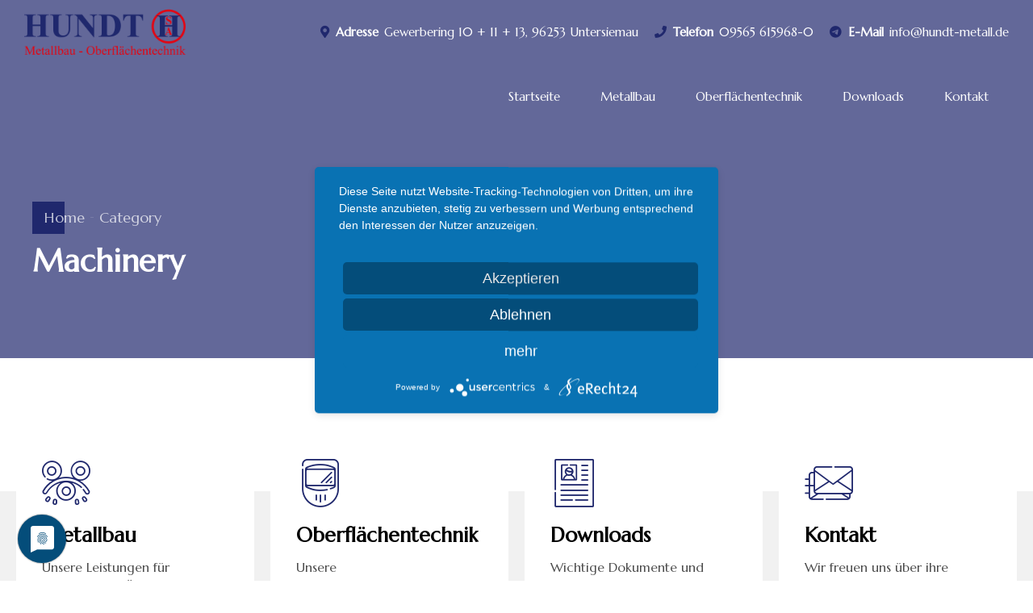

--- FILE ---
content_type: text/css
request_url: https://www.hundt-metall.de/wp-content/themes/amwerk-child/style.css?ver=1.0.0
body_size: 580
content:
/*
 Theme Name:   Amwerk Child
 Theme URI:    http://amwerk.bold-themes.com
 Description:  Amwerk child theme
 Author:       BoldThemes
 Author URI:   http://bold-themes.com
 Template:     amwerk
 Version:      1.0.0
 Tags:         one-column, right-sidebar, custom-menu, featured-images, sticky-post, theme-options, threaded-comments, translation-ready
 Text Domain:  amwerk-child
*/


/* Theme customization starts here
-------------------------------------------------------------- */

h1, h2, h3, h4, h5, h6 {
	line-height:1.2;
	letter-spacing: 0;
}

.btMenuVertical.btTransparentLightHeader .mainHeader {
    background-color: #20286d;
}

.btMenuVertical .mainHeader .topBarInMenu .btIconWidget {
	margin-top:1.5em;
}

.btMenuVertical .mainHeader .topBarInMenu .btIconWidget.btWidgetWithText .btIconWidgetContent > .btIconWidgetTitle {
	display:block;
	margin-bottom: 0.25em !important;
    margin-top: 0.25em !important;
}

.bt_bb_section.bt_bb_color_scheme_2 {
	color: rgba(0,0,0,.7);
}

.bt_bb_group .bt_bb_group_item .bt_bb_group_item_content .bt_bb_group_item_content_no_hover {
	padding: 0 2em 3em;
}

.bt_bb_group .bt_bb_group_item .bt_bb_group_item_content .bt_bb_group_item_content_hover .bt_bb_group_item_content_hover_wrapper .bt_bb_group_item_content_title h3 {
	font-size:1.3em;
}

.bt_bb_group .bt_bb_group_item .bt_bb_group_item_content .bt_bb_group_item_content_hover .bt_bb_group_item_content_hover_wrapper .bt_bb_group_item_content_text {
	font-size:.9em;
}

.bt_bb_group .bt_bb_group_item .bt_bb_group_item_content .bt_bb_group_item_content_no_hover .bt_bb_group_item_content_title h3 {
	font-size:1.6em;
}

.bt_bb_separator.bt_bb_border_style_solid:after {
	border-bottom:none;
}

@media (max-width: 576px) {
	.bt_bb_size_medium.bt_bb_headline h1, .bt_bb_size_medium.bt_bb_headline h2, .bt_bb_size_medium.bt_bb_headline h3, .bt_bb_size_medium.bt_bb_headline h4, .bt_bb_size_medium.bt_bb_headline h5, .bt_bb_size_medium.bt_bb_headline h6 {
		font-size:1.8rem !important;
		hyphens:auto;
	}
	.bt_bb_size_large.bt_bb_headline h1, .bt_bb_size_large.bt_bb_headline h2, .bt_bb_size_large.bt_bb_headline h3, .bt_bb_size_large.bt_bb_headline h4, .bt_bb_size_large.bt_bb_headline h5, .bt_bb_size_large.bt_bb_headline h6, .bt_bb_size_large.bt_bb_headline_with_icon h1, .bt_bb_size_large.bt_bb_headline_with_icon h2, .bt_bb_size_large.bt_bb_headline_with_icon h3, .bt_bb_size_large.bt_bb_headline_with_icon h4, .bt_bb_size_large.bt_bb_headline_with_icon h5, .bt_bb_size_large.bt_bb_headline_with_icon h6 {
		font-size:2.2rem !important;
		hyphens:auto;
	}
}
